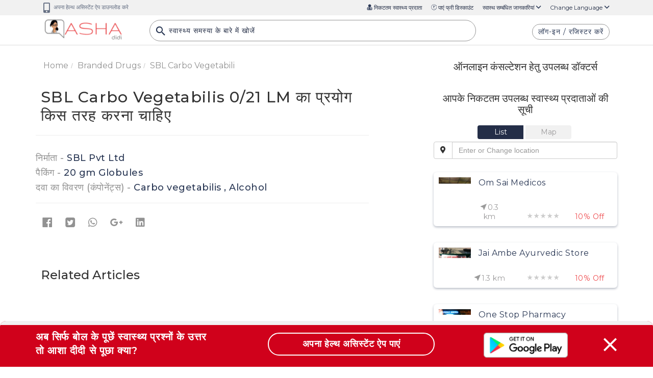

--- FILE ---
content_type: text/html; charset=UTF-8
request_url: https://ashadidi.com/api/?t=de&cat=branddrug&eId=MjkxNDUz&local=hi&extParam=
body_size: 2474
content:
)]}',
{"detail":[{"brand_name":"SBL Carbo Vegetabilis 0\/21 LM","company_name":"SBL Pvt Ltd","qty":"20 gm Globules","total_price":80,"is_otc":1,"otc_compositions":"Carbo vegetabilis , Alcohol"}],"composition_detail":"","substitute_detail":"","related_department":"","review_details":[],"seo":"{\"description\":{\"title\":\"%s \u092a\u094d\u0930\u0947\u0938\u0915\u094d\u0930\u093e\u0907\u092c\u094d\u0921 \u0915\u0930\u0928\u0947 \u0915\u0947 \u0938\u093e\u092e\u093e\u0928\u094d\u092f \u0915\u093e\u0930\u0923, %s prescribe karne ke karan in hindi | Asha Didi\",\"description\":\"%s in Hindi \u0915\u0940 \u091c\u093e\u0928\u0915\u093e\u0930\u0940 - Janiye %s ke prescribe karne ke kaaran in Hindi, %s ke liye online consultation aur second opinion, %s se jude doctor hospital lab pharmacy\",\"keywords\":\"%s, %s in Hindi, %s \u0915\u0947 \u0938\u092c\u094d\u0938\u094d\u091f\u093f\u091f\u094d\u092f\u0942\u091f, \u0938\u093e\u0932\u094d\u091f \u0907\u0928\u092b\u093e\u0930\u094d\u092e\u0947\u0936\u0928, \u0915\u0902\u092a\u094b\u0928\u0947\u0902\u091f\u094d\u0938, %s ke substitute salt information components, \u0915\u093e\u0930\u0923, \u0932\u093e\u092d, \u0909\u092a\u092f\u094b\u0917, \u092a\u094d\u0930\u092f\u094b\u0917 \u0915\u093f \u092a\u0930\u093f\u0938\u094d\u0925\u093f\u0924\u093f\u092f\u093e, \u0915\u093e\u092e \u0915\u0940 \u0915\u094d\u0930\u093f\u092f\u093e\u0935\u093f\u0927\u093f\u0915\u0940, \u0915\u0940\u092e\u0924, \u0915\u092c \u0932\u0947\u0902, \u0915\u0948\u0938\u0947 \u0932\u0947\u0902, \u0915\u093f\u0924\u0928\u093e \u0932\u0947\u0902, \u0916\u0941\u0930\u093e\u0915, \u0921\u094b\u091c, \u0917\u0930\u094d\u092d\u093e\u0935\u0938\u094d\u0925\u093e \u0938\u094d\u0924\u0928\u092a\u093e\u0928 \u0938\u092e\u094d\u092c\u0928\u094d\u0927\u0940 \u0938\u0941\u0930\u0915\u094d\u0937\u093e \u091c\u093e\u0928\u0915\u093e\u0930\u0940, \u0938\u093e\u0907\u0921 \u0907\u092b\u0947\u0915\u094d\u091f\u094d\u0938, \u0928\u0941\u0915\u0938\u093e\u0928, \u0926\u0941\u0937\u094d\u092a\u094d\u0930\u092d\u093e\u0935 \u0914\u0930 \u0938\u093e\u0935\u0927\u093e\u0928\u093f\u092f\u093e\u0902 - %s ke use, karan, prayog ki paristhiti, labh, upyog, kam karne ki vidhi, price, dose, garbhavastha pregnancy stanpan lactation sambandhit jankari, nuksan, side effects, kitni le, kaise le, kab le, interaction aur contraindication in Hindi, %s ke liye online consultation aur second opinion, %s se jude doctor hospital lab pharmacy only at Ashadidi.com\",\"label\":\"%s \u092a\u094d\u0930\u0947\u0938\u0915\u094d\u0930\u093e\u0907\u092c\u094d\u0921 \u0915\u0930\u0928\u0947 \u0915\u0947 \u0938\u093e\u092e\u093e\u0928\u094d\u092f \u0915\u093e\u0930\u0923\"},\"typical_usage\":{\"title\":\"%s \u0915\u093e \u092a\u094d\u0930\u092f\u094b\u0917 \u0915\u093f\u0928 \u092a\u0930\u093f\u0938\u094d\u0925\u093f\u0924\u093f\u092f\u094b\u0902 \u092e\u0947\u0902 \u0915\u093f\u092f\u093e \u091c\u093e\u0924\u093e \u0939\u0948, %s ka prayog kin paristhiti me kiya jata hai in hindi | Asha Didi\",\"description\":\"%s \u092a\u094d\u0930\u0947\u0938\u0915\u094d\u0930\u093e\u0907\u092c\u094d\u0921 \u0915\u0930\u0928\u0947 \u0915\u0947 \u0938\u093e\u092e\u093e\u0928\u094d\u092f \u0915\u093e\u0930\u0923 Typical usage of %s in Hindi \u091c\u093e\u0928\u0947\u0902 \u0906\u092a\u0915\u0947 \u092a\u093e\u0938 \u0915\u0947 \u090f\u0930\u093f\u092f\u093e \u092e\u0947\u0902 %s \u0938\u0947 \u091c\u0941\u095c\u0947 \u0921\u0949\u0915\u094d\u091f\u0930 \u0939\u0949\u0938\u094d\u092a\u093f\u091f\u0932 \u092b\u093e\u0930\u094d\u092e\u0947\u0938\u0940 \u0939\u0947\u0932\u094d\u0925 \u0938\u0947\u0902\u091f\u0930, \u0935\u093f\u0936\u0947\u0937\u091c\u094d\u091e \u0921\u0949\u0915\u094d\u091f\u0930, \u0911\u0928\u0932\u093e\u0907\u0928 \u0915\u0902\u0938\u0932\u094d\u091f\u0947\u0936\u0928, \u0938\u0947\u0915\u0902\u0921 \u0913\u092a\u093f\u0928\u093f\u092f\u0928 - Janiye %s prescribe karne ke karan in Hindi, %s ke liye online consultation aur second opinion, %s se jude doctor hospital lab pharmacy\",\"keywords\":\"%s, %s in Hindi, %s \u0915\u0947 \u0938\u092c\u094d\u0938\u094d\u091f\u093f\u091f\u094d\u092f\u0942\u091f, \u0938\u093e\u0932\u094d\u091f \u0907\u0928\u092b\u093e\u0930\u094d\u092e\u0947\u0936\u0928, \u0915\u0902\u092a\u094b\u0928\u0947\u0902\u091f\u094d\u0938, %s ke substitute salt information components, \u0915\u093e\u0930\u0923, \u0932\u093e\u092d, \u0909\u092a\u092f\u094b\u0917, \u092a\u094d\u0930\u092f\u094b\u0917 \u0915\u093f \u092a\u0930\u093f\u0938\u094d\u0925\u093f\u0924\u093f\u092f\u093e, \u0915\u093e\u092e \u0915\u0940 \u0915\u094d\u0930\u093f\u092f\u093e\u0935\u093f\u0927\u093f\u0915\u0940, \u0915\u0940\u092e\u0924, \u0915\u092c \u0932\u0947\u0902, \u0915\u0948\u0938\u0947 \u0932\u0947\u0902, \u0915\u093f\u0924\u0928\u093e \u0932\u0947\u0902, \u0916\u0941\u0930\u093e\u0915, \u0921\u094b\u091c, \u0917\u0930\u094d\u092d\u093e\u0935\u0938\u094d\u0925\u093e \u0938\u094d\u0924\u0928\u092a\u093e\u0928 \u0938\u092e\u094d\u092c\u0928\u094d\u0927\u0940 \u0938\u0941\u0930\u0915\u094d\u0937\u093e \u091c\u093e\u0928\u0915\u093e\u0930\u0940, \u0938\u093e\u0907\u0921 \u0907\u092b\u0947\u0915\u094d\u091f\u094d\u0938, \u0928\u0941\u0915\u0938\u093e\u0928, \u0926\u0941\u0937\u094d\u092a\u094d\u0930\u092d\u093e\u0935 \u0914\u0930 \u0938\u093e\u0935\u0927\u093e\u0928\u093f\u092f\u093e\u0902 - %s ke use, karan, prayog ki paristhiti, labh, upyog, kam karne ki vidhi, price, dose, garbhavastha pregnancy stanpan lactation sambandhit jankari, nuksan, side effects, kitni le, kaise le, kab le, interaction aur contraindication in Hindi, %s ke liye online consultation aur second opinion, %s se jude doctor hospital lab pharmacy only at Ashadidi.com\",\"label\":\"%s \u0915\u093e \u092a\u094d\u0930\u092f\u094b\u0917 \u0915\u093f\u0928 \u092a\u0930\u093f\u0938\u094d\u0925\u093f\u0924\u093f\u092f\u094b\u0902 \u092e\u0947\u0902 \u0915\u093f\u092f\u093e \u091c\u093e\u0924\u093e \u0939\u0948 \"},\"mechanism\":{\"title\":\"%s \u0915\u0947 \u0915\u093e\u092e \u0915\u0930\u0928\u0947 \u0915\u0940 \u0915\u094d\u0930\u093f\u092f\u093e\u0935\u093f\u0927\u093f\u0915\u0940, %s ke kam karne ki vidhi tarika in hindi | Asha Didi\",\"description\":\"%s  \u0915\u0947 \u0915\u093e\u092e \u0915\u0930\u0928\u0947 \u0915\u0947 \u0924\u0930\u0940\u0915\u0947 \u0915\u0940 \u091c\u093e\u0928\u0915\u093e\u0930\u0940 Mechanism of action of %s in hindi, \u091c\u093e\u0928\u0947\u0902 \u0906\u092a\u0915\u0947 \u092a\u093e\u0938 \u0915\u0947 \u090f\u0930\u093f\u092f\u093e \u092e\u0947\u0902 %s \u0938\u0947 \u091c\u0941\u095c\u0947 \u0921\u0949\u0915\u094d\u091f\u0930 \u0939\u0949\u0938\u094d\u092a\u093f\u091f\u0932 \u092b\u093e\u0930\u094d\u092e\u0947\u0938\u0940 \u0939\u0947\u0932\u094d\u0925 \u0938\u0947\u0902\u091f\u0930, \u0935\u093f\u0936\u0947\u0937\u091c\u094d\u091e \u0921\u0949\u0915\u094d\u091f\u0930, \u0911\u0928\u0932\u093e\u0907\u0928 \u0915\u0902\u0938\u0932\u094d\u091f\u0947\u0936\u0928, \u0938\u0947\u0915\u0902\u0921 \u0913\u092a\u093f\u0928\u093f\u092f\u0928 - kam karne ki vidhi in Hindi, %s ke liye online consultation aur second opinion, %s se jude doctor hospital lab pharmacy\",\"keywords\":\"%s, %s in Hindi, %s \u0915\u0947 \u0938\u092c\u094d\u0938\u094d\u091f\u093f\u091f\u094d\u092f\u0942\u091f, \u0938\u093e\u0932\u094d\u091f \u0907\u0928\u092b\u093e\u0930\u094d\u092e\u0947\u0936\u0928, \u0915\u0902\u092a\u094b\u0928\u0947\u0902\u091f\u094d\u0938, %s ke substitute salt information components, \u0915\u093e\u0930\u0923, \u0932\u093e\u092d, \u0909\u092a\u092f\u094b\u0917, \u092a\u094d\u0930\u092f\u094b\u0917 \u0915\u093f \u092a\u0930\u093f\u0938\u094d\u0925\u093f\u0924\u093f\u092f\u093e, \u0915\u093e\u092e \u0915\u0940 \u0915\u094d\u0930\u093f\u092f\u093e\u0935\u093f\u0927\u093f\u0915\u0940, \u0915\u0940\u092e\u0924, \u0915\u092c \u0932\u0947\u0902, \u0915\u0948\u0938\u0947 \u0932\u0947\u0902, \u0915\u093f\u0924\u0928\u093e \u0932\u0947\u0902, \u0916\u0941\u0930\u093e\u0915, \u0921\u094b\u091c, \u0917\u0930\u094d\u092d\u093e\u0935\u0938\u094d\u0925\u093e \u0938\u094d\u0924\u0928\u092a\u093e\u0928 \u0938\u092e\u094d\u092c\u0928\u094d\u0927\u0940 \u0938\u0941\u0930\u0915\u094d\u0937\u093e \u091c\u093e\u0928\u0915\u093e\u0930\u0940, \u0938\u093e\u0907\u0921 \u0907\u092b\u0947\u0915\u094d\u091f\u094d\u0938, \u0928\u0941\u0915\u0938\u093e\u0928, \u0926\u0941\u0937\u094d\u092a\u094d\u0930\u092d\u093e\u0935 \u0914\u0930 \u0938\u093e\u0935\u0927\u093e\u0928\u093f\u092f\u093e\u0902 - %s ke use, karan, prayog ki paristhiti, labh, upyog, kam karne ki vidhi, price, dose, garbhavastha pregnancy stanpan lactation sambandhit jankari, nuksan, side effects, kitni le, kaise le, kab le, interaction aur contraindication in Hindi, %s ke liye online consultation aur second opinion, %s se jude doctor hospital lab pharmacy only at Ashadidi.com\",\"label\":\"%s \u0915\u0947 \u0915\u093e\u092e \u0915\u0930\u0928\u0947 \u0915\u0940 \u0915\u094d\u0930\u093f\u092f\u093e\u0935\u093f\u0927\u093f\u0915\u0940\"},\"dosage_whenit_should\":{\"title\":\"%s \u0915\u0940 \u0938\u093e\u092e\u093e\u0928\u094d\u092f \u0916\u0941\u0930\u093e\u0915 \u0914\u0930 \u0907\u0938\u0947 \u0932\u0947\u0928\u0947 \u0915\u093e \u0924\u0930\u0940\u0915\u093e, %s ki khurak dose aur lene ka tarika in hindi | Asha Didi \",\"description\":\"%s \u0915\u0940 \u0916\u0941\u0930\u093e\u0915 \u0921\u094b\u091c \u0915\u093f\u0924\u0928\u093e \u0932\u0947\u0902, Dosage of %s in hindi , \u091c\u093e\u0928\u0947\u0902 \u0906\u092a\u0915\u0947 \u092a\u093e\u0938 \u0915\u0947 \u090f\u0930\u093f\u092f\u093e \u092e\u0947\u0902 %s \u0938\u0947 \u091c\u0941\u095c\u0947 \u0921\u0949\u0915\u094d\u091f\u0930 \u0939\u0949\u0938\u094d\u092a\u093f\u091f\u0932 \u092b\u093e\u0930\u094d\u092e\u0947\u0938\u0940 \u0939\u0947\u0932\u094d\u0925 \u0938\u0947\u0902\u091f\u0930, \u0935\u093f\u0936\u0947\u0937\u091c\u094d\u091e \u0921\u0949\u0915\u094d\u091f\u0930, \u0911\u0928\u0932\u093e\u0907\u0928 \u0915\u0902\u0938\u0932\u094d\u091f\u0947\u0936\u0928, \u0938\u0947\u0915\u0902\u0921 \u0913\u092a\u093f\u0928\u093f\u092f\u0928 - Janiye %s ke dose in Hindi, %s ke liye online consultation aur second opinion, %s se jude doctor hospital lab pharmacy\",\"keywords\":\"%s, %s in Hindi, %s \u0915\u0947 \u0938\u092c\u094d\u0938\u094d\u091f\u093f\u091f\u094d\u092f\u0942\u091f, \u0938\u093e\u0932\u094d\u091f \u0907\u0928\u092b\u093e\u0930\u094d\u092e\u0947\u0936\u0928, \u0915\u0902\u092a\u094b\u0928\u0947\u0902\u091f\u094d\u0938, %s ke substitute salt information components, \u0915\u093e\u0930\u0923, \u0932\u093e\u092d, \u0909\u092a\u092f\u094b\u0917, \u092a\u094d\u0930\u092f\u094b\u0917 \u0915\u093f \u092a\u0930\u093f\u0938\u094d\u0925\u093f\u0924\u093f\u092f\u093e, \u0915\u093e\u092e \u0915\u0940 \u0915\u094d\u0930\u093f\u092f\u093e\u0935\u093f\u0927\u093f\u0915\u0940, \u0915\u0940\u092e\u0924, \u0915\u092c \u0932\u0947\u0902, \u0915\u0948\u0938\u0947 \u0932\u0947\u0902, \u0915\u093f\u0924\u0928\u093e \u0932\u0947\u0902, \u0916\u0941\u0930\u093e\u0915, \u0921\u094b\u091c, \u0917\u0930\u094d\u092d\u093e\u0935\u0938\u094d\u0925\u093e \u0938\u094d\u0924\u0928\u092a\u093e\u0928 \u0938\u092e\u094d\u092c\u0928\u094d\u0927\u0940 \u0938\u0941\u0930\u0915\u094d\u0937\u093e \u091c\u093e\u0928\u0915\u093e\u0930\u0940, \u0938\u093e\u0907\u0921 \u0907\u092b\u0947\u0915\u094d\u091f\u094d\u0938, \u0928\u0941\u0915\u0938\u093e\u0928, \u0926\u0941\u0937\u094d\u092a\u094d\u0930\u092d\u093e\u0935 \u0914\u0930 \u0938\u093e\u0935\u0927\u093e\u0928\u093f\u092f\u093e\u0902 - %s ke use, karan, prayog ki paristhiti, labh, upyog, kam karne ki vidhi, price, dose, garbhavastha pregnancy stanpan lactation sambandhit jankari, nuksan, side effects, kitni le, kaise le, kab le, interaction aur contraindication in Hindi, %s ke liye online consultation aur second opinion, %s se jude doctor hospital lab pharmacy only at Ashadidi.com\",\"label\":\"%s \u0915\u0940 \u0938\u093e\u092e\u093e\u0928\u094d\u092f \u0916\u0941\u0930\u093e\u0915 \u0914\u0930 \u0907\u0938\u0947 \u0932\u0947\u0928\u0947 \u0915\u093e \u0924\u0930\u0940\u0915\u093e\"},\"psi_detail\":{\"title\":\"%s \u0915\u0940 \u0917\u0930\u094d\u092d\u093e\u0935\u0938\u094d\u0925\u093e \u092e\u0947\u0902 \u0909\u092a\u092f\u094b\u0917 \u0938\u092e\u094d\u092c\u0928\u094d\u0927\u0940 \u0938\u0941\u0930\u0915\u094d\u0937\u093e \u091c\u093e\u0928\u0915\u093e\u0930\u0940, %s ka garbhavastha pregnancy me upyog sambandhi jankari in hindi | Asha Didi\",\"description\":\"%s \u0915\u0940 \u0917\u0930\u094d\u092d\u093e\u0935\u0938\u094d\u0925\u093e \u092e\u0947 \u092a\u094d\u0930\u092f\u094b\u0917 \u0915\u0940 \u091c\u093e\u0928\u0915\u093e\u0930\u0940 Pregnancy Safety Information of %s in Hindi \u091c\u093e\u0928\u0947\u0902 \u0906\u092a\u0915\u0947 \u092a\u093e\u0938 \u0915\u0947 \u090f\u0930\u093f\u092f\u093e \u092e\u0947\u0902 %s \u0938\u0947 \u091c\u0941\u095c\u0947 \u0921\u0949\u0915\u094d\u091f\u0930 \u0939\u0949\u0938\u094d\u092a\u093f\u091f\u0932 \u092b\u093e\u0930\u094d\u092e\u0947\u0938\u0940 \u0939\u0947\u0932\u094d\u0925 \u0938\u0947\u0902\u091f\u0930, \u0935\u093f\u0936\u0947\u0937\u091c\u094d\u091e \u0921\u0949\u0915\u094d\u091f\u0930, \u0911\u0928\u0932\u093e\u0907\u0928 \u0915\u0902\u0938\u0932\u094d\u091f\u0947\u0936\u0928, \u0938\u0947\u0915\u0902\u0921 \u0913\u092a\u093f\u0928\u093f\u092f\u0928 - Janiye %s sambandhit garbhavastha pregnancy ki jankari in Hindi, %s ke liye online consultation aur second opinion, %s se jude doctor hospital lab pharmacy\",\"keywords\":\"%s, %s in Hindi, %s \u0915\u0947 \u0938\u092c\u094d\u0938\u094d\u091f\u093f\u091f\u094d\u092f\u0942\u091f, \u0938\u093e\u0932\u094d\u091f \u0907\u0928\u092b\u093e\u0930\u094d\u092e\u0947\u0936\u0928, \u0915\u0902\u092a\u094b\u0928\u0947\u0902\u091f\u094d\u0938, %s ke substitute salt information components, \u0915\u093e\u0930\u0923, \u0932\u093e\u092d, \u0909\u092a\u092f\u094b\u0917, \u092a\u094d\u0930\u092f\u094b\u0917 \u0915\u093f \u092a\u0930\u093f\u0938\u094d\u0925\u093f\u0924\u093f\u092f\u093e, \u0915\u093e\u092e \u0915\u0940 \u0915\u094d\u0930\u093f\u092f\u093e\u0935\u093f\u0927\u093f\u0915\u0940, \u0915\u0940\u092e\u0924, \u0915\u092c \u0932\u0947\u0902, \u0915\u0948\u0938\u0947 \u0932\u0947\u0902, \u0915\u093f\u0924\u0928\u093e \u0932\u0947\u0902, \u0916\u0941\u0930\u093e\u0915, \u0921\u094b\u091c, \u0917\u0930\u094d\u092d\u093e\u0935\u0938\u094d\u0925\u093e \u0938\u094d\u0924\u0928\u092a\u093e\u0928 \u0938\u092e\u094d\u092c\u0928\u094d\u0927\u0940 \u0938\u0941\u0930\u0915\u094d\u0937\u093e \u091c\u093e\u0928\u0915\u093e\u0930\u0940, \u0938\u093e\u0907\u0921 \u0907\u092b\u0947\u0915\u094d\u091f\u094d\u0938, \u0928\u0941\u0915\u0938\u093e\u0928, \u0926\u0941\u0937\u094d\u092a\u094d\u0930\u092d\u093e\u0935 \u0914\u0930 \u0938\u093e\u0935\u0927\u093e\u0928\u093f\u092f\u093e\u0902 - %s ke use, karan, prayog ki paristhiti, labh, upyog, kam karne ki vidhi, price, dose, garbhavastha pregnancy stanpan lactation sambandhit jankari, nuksan, side effects, kitni le, kaise le, kab le, interaction aur contraindication in Hindi, %s ke liye online consultation aur second opinion, %s se jude doctor hospital lab pharmacy only at Ashadidi.com\",\"label\":\"%s \u0915\u0940 \u0917\u0930\u094d\u092d\u093e\u0935\u0938\u094d\u0925\u093e \u092e\u0947\u0902 \u0909\u092a\u092f\u094b\u0917 \u0938\u092e\u094d\u092c\u0928\u094d\u0927\u0940 \u0938\u0941\u0930\u0915\u094d\u0937\u093e \u091c\u093e\u0928\u0915\u093e\u0930\u0940\"},\"lsi_detail\":{\"title\":\"%s \u0915\u0940 \u0938\u094d\u0924\u0928\u092a\u093e\u0928 \u0938\u092e\u094d\u092c\u0928\u094d\u0927\u0940 \u0938\u0941\u0930\u0915\u094d\u0937\u093e \u091c\u093e\u0928\u0915\u093e\u0930\u0940, %s ki doodh pilane ya stanpan sambandhit jankari in hindi | Asha Didi\",\"description\":\"%s \u0915\u0940 \u0938\u094d\u0924\u0928\u092a\u093e\u0928 \u0938\u092e\u094d\u092c\u0928\u094d\u0927\u0940 \u0938\u0941\u0930\u0915\u094d\u0937\u093e \u091c\u093e\u0928\u0915\u093e\u0930\u0940 in Hindi \u0915\u0940 \u091c\u093e\u0928\u0915\u093e\u0930\u0940 Lactation Safety Information related to %s in hindi  \u091c\u093e\u0928\u0947\u0902 \u0906\u092a\u0915\u0947 \u092a\u093e\u0938 \u0915\u0947 \u090f\u0930\u093f\u092f\u093e \u092e\u0947\u0902 %s \u0938\u0947 \u091c\u0941\u095c\u0947 \u0921\u0949\u0915\u094d\u091f\u0930 \u0939\u0949\u0938\u094d\u092a\u093f\u091f\u0932 \u092b\u093e\u0930\u094d\u092e\u0947\u0938\u0940 \u0939\u0947\u0932\u094d\u0925 \u0938\u0947\u0902\u091f\u0930, \u0935\u093f\u0936\u0947\u0937\u091c\u094d\u091e \u0921\u0949\u0915\u094d\u091f\u0930, \u0911\u0928\u0932\u093e\u0907\u0928 \u0915\u0902\u0938\u0932\u094d\u091f\u0947\u0936\u0928, \u0938\u0947\u0915\u0902\u0921 \u0913\u092a\u093f\u0928\u093f\u092f\u0928 - Janiye %s  stanpan lactation sambandhit jankari in Hindi, %s ke liye online consultation aur second opinion, %s se jude doctor hospital lab pharmacy\",\"keywords\":\"%s, %s in Hindi, %s \u0915\u0947 \u0938\u092c\u094d\u0938\u094d\u091f\u093f\u091f\u094d\u092f\u0942\u091f, \u0938\u093e\u0932\u094d\u091f \u0907\u0928\u092b\u093e\u0930\u094d\u092e\u0947\u0936\u0928, \u0915\u0902\u092a\u094b\u0928\u0947\u0902\u091f\u094d\u0938, %s ke substitute salt information components, \u0915\u093e\u0930\u0923, \u0932\u093e\u092d, \u0909\u092a\u092f\u094b\u0917, \u092a\u094d\u0930\u092f\u094b\u0917 \u0915\u093f \u092a\u0930\u093f\u0938\u094d\u0925\u093f\u0924\u093f\u092f\u093e, \u0915\u093e\u092e \u0915\u0940 \u0915\u094d\u0930\u093f\u092f\u093e\u0935\u093f\u0927\u093f\u0915\u0940, \u0915\u0940\u092e\u0924, \u0915\u092c \u0932\u0947\u0902, \u0915\u0948\u0938\u0947 \u0932\u0947\u0902, \u0915\u093f\u0924\u0928\u093e \u0932\u0947\u0902, \u0916\u0941\u0930\u093e\u0915, \u0921\u094b\u091c, \u0917\u0930\u094d\u092d\u093e\u0935\u0938\u094d\u0925\u093e \u0938\u094d\u0924\u0928\u092a\u093e\u0928 \u0938\u092e\u094d\u092c\u0928\u094d\u0927\u0940 \u0938\u0941\u0930\u0915\u094d\u0937\u093e \u091c\u093e\u0928\u0915\u093e\u0930\u0940, \u0938\u093e\u0907\u0921 \u0907\u092b\u0947\u0915\u094d\u091f\u094d\u0938, \u0928\u0941\u0915\u0938\u093e\u0928, \u0926\u0941\u0937\u094d\u092a\u094d\u0930\u092d\u093e\u0935 \u0914\u0930 \u0938\u093e\u0935\u0927\u093e\u0928\u093f\u092f\u093e\u0902 - %s ke use, karan, prayog ki paristhiti, labh, upyog, kam karne ki vidhi, price, dose, garbhavastha pregnancy stanpan lactation sambandhit jankari, nuksan, side effects, kitni le, kaise le, kab le, interaction aur contraindication in Hindi, %s ke liye online consultation aur second opinion, %s se jude doctor hospital lab pharmacy only at Ashadidi.com\",\"label\":\"%s \u0915\u0940 \u0938\u094d\u0924\u0928\u092a\u093e\u0928 \u0938\u092e\u094d\u092c\u0928\u094d\u0927\u0940 \u0938\u0941\u0930\u0915\u094d\u0937\u093e \u091c\u093e\u0928\u0915\u093e\u0930\u0940 \"},\"dosage_whenit_shouldnot\":{\"title\":\"%s \u0915\u093e \u0938\u0947\u0935\u0928 \u0915\u092c \u0928\u0939\u0940\u0902 \u0915\u0930\u0928\u093e \u091a\u093e\u0939\u093f\u090f, %s ka sevan kab nahi karna chahiye in hindi | Asha Didi\",\"description\":\"%s \u0915\u092c \u0928\u0939\u0940 \u0932\u0947\u0928\u0940 \u091a\u093e\u0939\u093f\u092f\u0947 When %s should not be taken in Hindi \u091c\u093e\u0928\u0947\u0902 \u0906\u092a\u0915\u0947 \u092a\u093e\u0938 \u0915\u0947 \u090f\u0930\u093f\u092f\u093e \u092e\u0947\u0902 %s \u0938\u0947 \u091c\u0941\u095c\u0947 \u0921\u0949\u0915\u094d\u091f\u0930 \u0939\u0949\u0938\u094d\u092a\u093f\u091f\u0932 \u092b\u093e\u0930\u094d\u092e\u0947\u0938\u0940 \u0939\u0947\u0932\u094d\u0925 \u0938\u0947\u0902\u091f\u0930, \u0935\u093f\u0936\u0947\u0937\u091c\u094d\u091e \u0921\u0949\u0915\u094d\u091f\u0930, \u0911\u0928\u0932\u093e\u0907\u0928 \u0915\u0902\u0938\u0932\u094d\u091f\u0947\u0936\u0928, \u0938\u0947\u0915\u0902\u0921 \u0913\u092a\u093f\u0928\u093f\u092f\u0928 - Janiye %s prayog kin paristhiti me nahi kiya jata hai in Hindi, %s ke liye online consultation aur second opinion, %s se jude doctor hospital lab pharmacy\",\"keywords\":\"%s, %s in Hindi, %s \u0915\u0947 \u0938\u092c\u094d\u0938\u094d\u091f\u093f\u091f\u094d\u092f\u0942\u091f, \u0938\u093e\u0932\u094d\u091f \u0907\u0928\u092b\u093e\u0930\u094d\u092e\u0947\u0936\u0928, \u0915\u0902\u092a\u094b\u0928\u0947\u0902\u091f\u094d\u0938, %s ke substitute salt information components, \u0915\u093e\u0930\u0923, \u0932\u093e\u092d, \u0909\u092a\u092f\u094b\u0917, \u092a\u094d\u0930\u092f\u094b\u0917 \u0915\u093f \u092a\u0930\u093f\u0938\u094d\u0925\u093f\u0924\u093f\u092f\u093e, \u0915\u093e\u092e \u0915\u0940 \u0915\u094d\u0930\u093f\u092f\u093e\u0935\u093f\u0927\u093f\u0915\u0940, \u0915\u0940\u092e\u0924, \u0915\u092c \u0932\u0947\u0902, \u0915\u0948\u0938\u0947 \u0932\u0947\u0902, \u0915\u093f\u0924\u0928\u093e \u0932\u0947\u0902, \u0916\u0941\u0930\u093e\u0915, \u0921\u094b\u091c, \u0917\u0930\u094d\u092d\u093e\u0935\u0938\u094d\u0925\u093e \u0938\u094d\u0924\u0928\u092a\u093e\u0928 \u0938\u092e\u094d\u092c\u0928\u094d\u0927\u0940 \u0938\u0941\u0930\u0915\u094d\u0937\u093e \u091c\u093e\u0928\u0915\u093e\u0930\u0940, \u0938\u093e\u0907\u0921 \u0907\u092b\u0947\u0915\u094d\u091f\u094d\u0938, \u0928\u0941\u0915\u0938\u093e\u0928, \u0926\u0941\u0937\u094d\u092a\u094d\u0930\u092d\u093e\u0935 \u0914\u0930 \u0938\u093e\u0935\u0927\u093e\u0928\u093f\u092f\u093e\u0902 - %s ke use, karan, prayog ki paristhiti, labh, upyog, kam karne ki vidhi, price, dose, garbhavastha pregnancy stanpan lactation sambandhit jankari, nuksan, side effects, kitni le, kaise le, kab le, interaction aur contraindication in Hindi, %s ke liye online consultation aur second opinion, %s se jude doctor hospital lab pharmacy only at Ashadidi.com\",\"label\":\"%s \u0915\u093e \u0938\u0947\u0935\u0928 \u0915\u092c \u0928\u0939\u0940\u0902 \u0915\u0930\u0928\u093e \u091a\u093e\u0939\u093f\u090f \"},\"dosage_howit_should\":{\"title\":\"%s \u0915\u093e \u092a\u094d\u0930\u092f\u094b\u0917 \u0915\u093f\u0938 \u0924\u0930\u0939 \u0915\u0930\u0928\u093e \u091a\u093e\u0939\u093f\u090f, %s ka prayog in hindi | Asha Didi\",\"description\":\"%s \u0915\u092c \u0932\u0947\u0902, \u0915\u0948\u0938\u0947 \u0932\u0947\u0902, \u092d\u094b\u091c\u0928 \u0915\u0947 \u092c\u093e\u0926 \u092f\u093e \u092a\u0939\u0932\u0947, \u091c\u093e\u0928\u0947\u0902 \u0906\u092a\u0915\u0947 \u092a\u093e\u0938 \u0915\u0947 \u090f\u0930\u093f\u092f\u093e \u092e\u0947\u0902 %s \u0938\u0947 \u091c\u0941\u095c\u0947 \u0921\u0949\u0915\u094d\u091f\u0930 \u0939\u0949\u0938\u094d\u092a\u093f\u091f\u0932 \u092b\u093e\u0930\u094d\u092e\u0947\u0938\u0940 \u0939\u0947\u0932\u094d\u0925 \u0938\u0947\u0902\u091f\u0930, \u0935\u093f\u0936\u0947\u0937\u091c\u094d\u091e \u0921\u0949\u0915\u094d\u091f\u0930, \u0911\u0928\u0932\u093e\u0907\u0928 \u0915\u0902\u0938\u0932\u094d\u091f\u0947\u0936\u0928, \u0938\u0947\u0915\u0902\u0921 \u0913\u092a\u093f\u0928\u093f\u092f\u0928 - Janiye %s kitni le, kaise le, kab le, interaction aur contraindication in Hindi, %s ke liye online consultation aur second opinion, %s se jude doctor hospital lab pharmacy\",\"keywords\":\"%s, %s in Hindi, %s \u0915\u0947 \u0938\u092c\u094d\u0938\u094d\u091f\u093f\u091f\u094d\u092f\u0942\u091f, \u0938\u093e\u0932\u094d\u091f \u0907\u0928\u092b\u093e\u0930\u094d\u092e\u0947\u0936\u0928, \u0915\u0902\u092a\u094b\u0928\u0947\u0902\u091f\u094d\u0938, %s ke substitute salt information components, \u0915\u093e\u0930\u0923, \u0932\u093e\u092d, \u0909\u092a\u092f\u094b\u0917, \u092a\u094d\u0930\u092f\u094b\u0917 \u0915\u093f \u092a\u0930\u093f\u0938\u094d\u0925\u093f\u0924\u093f\u092f\u093e, \u0915\u093e\u092e \u0915\u0940 \u0915\u094d\u0930\u093f\u092f\u093e\u0935\u093f\u0927\u093f\u0915\u0940, \u0915\u0940\u092e\u0924, \u0915\u092c \u0932\u0947\u0902, \u0915\u0948\u0938\u0947 \u0932\u0947\u0902, \u0915\u093f\u0924\u0928\u093e \u0932\u0947\u0902, \u0916\u0941\u0930\u093e\u0915, \u0921\u094b\u091c, \u0917\u0930\u094d\u092d\u093e\u0935\u0938\u094d\u0925\u093e \u0938\u094d\u0924\u0928\u092a\u093e\u0928 \u0938\u092e\u094d\u092c\u0928\u094d\u0927\u0940 \u0938\u0941\u0930\u0915\u094d\u0937\u093e \u091c\u093e\u0928\u0915\u093e\u0930\u0940, \u0938\u093e\u0907\u0921 \u0907\u092b\u0947\u0915\u094d\u091f\u094d\u0938, \u0928\u0941\u0915\u0938\u093e\u0928, \u0926\u0941\u0937\u094d\u092a\u094d\u0930\u092d\u093e\u0935 \u0914\u0930 \u0938\u093e\u0935\u0927\u093e\u0928\u093f\u092f\u093e\u0902 - %s ke use, karan, prayog ki paristhiti, labh, upyog, kam karne ki vidhi, price, dose, garbhavastha pregnancy stanpan lactation sambandhit jankari, nuksan, side effects, kitni le, kaise le, kab le, interaction aur contraindication in Hindi, %s ke liye online consultation aur second opinion, %s se jude doctor hospital lab pharmacy only at Ashadidi.com\",\"label\":\"%s \u0915\u093e \u092a\u094d\u0930\u092f\u094b\u0917 \u0915\u093f\u0938 \u0924\u0930\u0939 \u0915\u0930\u0928\u093e \u091a\u093e\u0939\u093f\u090f \"},\"warnings\":{\"description\":\"%s \u0938\u092e\u094d\u092c\u0928\u094d\u0927\u0940 \u0938\u093e\u0935\u0927\u093e\u0928\u093f\u092f\u093e\u0902, Warnings related to %s in hindi \u0906\u092a\u0915\u0947 \u092a\u093e\u0938 \u0915\u0947 \u090f\u0930\u093f\u092f\u093e \u092e\u0947\u0902 %s \u0938\u0947 \u091c\u0941\u095c\u0947 \u0921\u0949\u0915\u094d\u091f\u0930 \u0939\u0949\u0938\u094d\u092a\u093f\u091f\u0932 \u092b\u093e\u0930\u094d\u092e\u0947\u0938\u0940 \u0939\u0947\u0932\u094d\u0925 \u0938\u0947\u0902\u091f\u0930, \u0935\u093f\u0936\u0947\u0937\u091c\u094d\u091e \u0921\u0949\u0915\u094d\u091f\u0930, \u0911\u0928\u0932\u093e\u0907\u0928 \u0915\u0902\u0938\u0932\u094d\u091f\u0947\u0936\u0928, \u0938\u0947\u0915\u0902\u0921 \u0913\u092a\u093f\u0928\u093f\u092f\u0928 - Janiye %s se sambandhit suraksha jaankari in Hindi, %s ke liye online consultation aur second opinion, %s se jude doctor hospital lab pharmacy\",\"title\":\"%s \u0938\u0947 \u091c\u0941\u095c\u0940 \u091a\u0947\u0924\u093e\u0935\u0928\u0940, \u0928\u0941\u0915\u0938\u093e\u0928 \u092a\u094d\u0930\u092d\u093e\u0935 \u0914\u0930 \u0938\u093e\u0907\u0921 \u0907\u092b\u0947\u0915\u094d\u091f\u094d\u0938, %s ki warning in hindi | Asha Didi\",\"keywords\":\"%s, %s in Hindi, %s \u0915\u0947 \u0938\u092c\u094d\u0938\u094d\u091f\u093f\u091f\u094d\u092f\u0942\u091f, \u0938\u093e\u0932\u094d\u091f \u0907\u0928\u092b\u093e\u0930\u094d\u092e\u0947\u0936\u0928, \u0915\u0902\u092a\u094b\u0928\u0947\u0902\u091f\u094d\u0938, %s ke substitute salt information components, \u0915\u093e\u0930\u0923, \u0932\u093e\u092d, \u0909\u092a\u092f\u094b\u0917, \u092a\u094d\u0930\u092f\u094b\u0917 \u0915\u093f \u092a\u0930\u093f\u0938\u094d\u0925\u093f\u0924\u093f\u092f\u093e, \u0915\u093e\u092e \u0915\u0940 \u0915\u094d\u0930\u093f\u092f\u093e\u0935\u093f\u0927\u093f\u0915\u0940, \u0915\u0940\u092e\u0924, \u0915\u092c \u0932\u0947\u0902, \u0915\u0948\u0938\u0947 \u0932\u0947\u0902, \u0915\u093f\u0924\u0928\u093e \u0932\u0947\u0902, \u0916\u0941\u0930\u093e\u0915, \u0921\u094b\u091c, \u0917\u0930\u094d\u092d\u093e\u0935\u0938\u094d\u0925\u093e \u0938\u094d\u0924\u0928\u092a\u093e\u0928 \u0938\u092e\u094d\u092c\u0928\u094d\u0927\u0940 \u0938\u0941\u0930\u0915\u094d\u0937\u093e \u091c\u093e\u0928\u0915\u093e\u0930\u0940, \u0938\u093e\u0907\u0921 \u0907\u092b\u0947\u0915\u094d\u091f\u094d\u0938, \u0928\u0941\u0915\u0938\u093e\u0928, \u0926\u0941\u0937\u094d\u092a\u094d\u0930\u092d\u093e\u0935 \u0914\u0930 \u0938\u093e\u0935\u0927\u093e\u0928\u093f\u092f\u093e\u0902 - %s ke use, karan, prayog ki paristhiti, labh, upyog, kam karne ki vidhi, price, dose, garbhavastha pregnancy stanpan lactation sambandhit jankari, nuksan, side effects, kitni le, kaise le, kab le, interaction aur contraindication in Hindi, %s ke liye online consultation aur second opinion, %s se jude doctor hospital lab pharmacy only at Ashadidi.com\",\"label\":\"%s \u0938\u0947 \u091c\u0941\u095c\u0940 \u091a\u0947\u0924\u093e\u0935\u0928\u0940, \u0928\u0941\u0915\u0938\u093e\u0928 \u092a\u094d\u0930\u092d\u093e\u0935 \u0914\u0930 \u0938\u093e\u0907\u0921 \u0907\u092b\u0947\u0915\u094d\u091f\u094d\u0938\"},\"side_effects\":{\"title\":\"%s \u0915\u0947 \u0938\u093e\u0907\u0921 \u0907\u092b\u0947\u0915\u094d\u091f (\u0926\u0941\u0937\u094d\u092a\u094d\u0930\u092d\u093e\u0935), \u0928\u0941\u0915\u0938\u093e\u0928, %s ke side effect in hindi | Asha Didi\",\"description\":\"%s \u0938\u092e\u094d\u092c\u0928\u094d\u0927\u0940 \u0938\u093e\u0907\u0921 \u0907\u092b\u0947\u0915\u094d\u091f\u094d\u0938 Side effects of %s in hindi \u091c\u093e\u0928\u0947\u0902 \u0906\u092a\u0915\u0947 \u092a\u093e\u0938 \u0915\u0947 \u090f\u0930\u093f\u092f\u093e \u092e\u0947\u0902 %s \u0938\u0947 \u091c\u0941\u095c\u0947 \u0921\u0949\u0915\u094d\u091f\u0930 \u0939\u0949\u0938\u094d\u092a\u093f\u091f\u0932 \u092b\u093e\u0930\u094d\u092e\u0947\u0938\u0940 \u0939\u0947\u0932\u094d\u0925 \u0938\u0947\u0902\u091f\u0930, \u0935\u093f\u0936\u0947\u0937\u091c\u094d\u091e \u0921\u0949\u0915\u094d\u091f\u0930, \u0911\u0928\u0932\u093e\u0907\u0928 \u0915\u0902\u0938\u0932\u094d\u091f\u0947\u0936\u0928, \u0938\u0947\u0915\u0902\u0921 \u0913\u092a\u093f\u0928\u093f\u092f\u0928 - Janiye %s ke side effects in Hindi, %s ke liye online consultation aur second opinion, %s se jude doctor hospital lab pharmacy\",\"keywords\":\"%s, %s in Hindi, %s \u0915\u0947 \u0938\u092c\u094d\u0938\u094d\u091f\u093f\u091f\u094d\u092f\u0942\u091f, \u0938\u093e\u0932\u094d\u091f \u0907\u0928\u092b\u093e\u0930\u094d\u092e\u0947\u0936\u0928, \u0915\u0902\u092a\u094b\u0928\u0947\u0902\u091f\u094d\u0938, %s ke substitute salt information components, \u0915\u093e\u0930\u0923, \u0932\u093e\u092d, \u0909\u092a\u092f\u094b\u0917, \u092a\u094d\u0930\u092f\u094b\u0917 \u0915\u093f \u092a\u0930\u093f\u0938\u094d\u0925\u093f\u0924\u093f\u092f\u093e, \u0915\u093e\u092e \u0915\u0940 \u0915\u094d\u0930\u093f\u092f\u093e\u0935\u093f\u0927\u093f\u0915\u0940, \u0915\u0940\u092e\u0924, \u0915\u092c \u0932\u0947\u0902, \u0915\u0948\u0938\u0947 \u0932\u0947\u0902, \u0915\u093f\u0924\u0928\u093e \u0932\u0947\u0902, \u0916\u0941\u0930\u093e\u0915, \u0921\u094b\u091c, \u0917\u0930\u094d\u092d\u093e\u0935\u0938\u094d\u0925\u093e \u0938\u094d\u0924\u0928\u092a\u093e\u0928 \u0938\u092e\u094d\u092c\u0928\u094d\u0927\u0940 \u0938\u0941\u0930\u0915\u094d\u0937\u093e \u091c\u093e\u0928\u0915\u093e\u0930\u0940, \u0938\u093e\u0907\u0921 \u0907\u092b\u0947\u0915\u094d\u091f\u094d\u0938, \u0928\u0941\u0915\u0938\u093e\u0928, \u0926\u0941\u0937\u094d\u092a\u094d\u0930\u092d\u093e\u0935 \u0914\u0930 \u0938\u093e\u0935\u0927\u093e\u0928\u093f\u092f\u093e\u0902 - %s ke use, karan, prayog ki paristhiti, labh, upyog, kam karne ki vidhi, price, dose, garbhavastha pregnancy stanpan lactation sambandhit jankari, nuksan, side effects, kitni le, kaise le, kab le, interaction aur contraindication in Hindi, %s ke liye online consultation aur second opinion, %s se jude doctor hospital lab pharmacy only at Ashadidi.com\",\"label\":\"%s \u0915\u0947 \u0938\u093e\u0907\u0921 \u0907\u092b\u0947\u0915\u094d\u091f (\u0926\u0941\u0937\u094d\u092a\u094d\u0930\u092d\u093e\u0935) \"},\"classification\":{\"title\":\"%s \u0915\u093e \u0925\u0947\u0930\u0947\u092a\u0947\u091f\u093f\u0915 \u0914\u0930 \u0906\u0908\u0938\u0940\u0921\u0940 \u0915\u094d\u0932\u093e\u0938\u093f\u092b\u093f\u0915\u0947\u0936\u0928, %s ka therapatic aur ICD classification in hindi | Asha Didi\",\"description\":\"%s \u0915\u093e \u0925\u0947\u0930\u0947\u092a\u0947\u091f\u093f\u0915 \u0914\u0930 \u0906\u0908\u0938\u0940\u0921\u0940 \u0915\u094d\u0932\u093e\u0938\u093f\u092b\u093f\u0915\u0947\u0936\u0928, %s ka therapatic aur ICD classification in hindi , \u091c\u093e\u0928\u0947\u0902 \u0906\u092a\u0915\u0947 \u092a\u093e\u0938 \u0915\u0947 \u090f\u0930\u093f\u092f\u093e \u092e\u0947\u0902 %s \u0938\u0947 \u091c\u0941\u095c\u0947 \u0921\u0949\u0915\u094d\u091f\u0930 \u0939\u0949\u0938\u094d\u092a\u093f\u091f\u0932 \u092b\u093e\u0930\u094d\u092e\u0947\u0938\u0940 \u0939\u0947\u0932\u094d\u0925 \u0938\u0947\u0902\u091f\u0930, \u0935\u093f\u0936\u0947\u0937\u091c\u094d\u091e \u0921\u0949\u0915\u094d\u091f\u0930, \u0911\u0928\u0932\u093e\u0907\u0928 \u0915\u0902\u0938\u0932\u094d\u091f\u0947\u0936\u0928, \u0938\u0947\u0915\u0902\u0921 \u0913\u092a\u093f\u0928\u093f\u092f\u0928 - Janiye %s ICD aur Therapeutic classification in Hindi, %s ke liye online consultation aur second opinion, %s se jude doctor hospital lab pharmacy\",\"keywords\":\"%s, %s in Hindi, %s \u0915\u0947 \u0938\u092c\u094d\u0938\u094d\u091f\u093f\u091f\u094d\u092f\u0942\u091f, \u0938\u093e\u0932\u094d\u091f \u0907\u0928\u092b\u093e\u0930\u094d\u092e\u0947\u0936\u0928, \u0915\u0902\u092a\u094b\u0928\u0947\u0902\u091f\u094d\u0938, %s ke substitute salt information components, \u0915\u093e\u0930\u0923, \u0932\u093e\u092d, \u0909\u092a\u092f\u094b\u0917, \u092a\u094d\u0930\u092f\u094b\u0917 \u0915\u093f \u092a\u0930\u093f\u0938\u094d\u0925\u093f\u0924\u093f\u092f\u093e, \u0915\u093e\u092e \u0915\u0940 \u0915\u094d\u0930\u093f\u092f\u093e\u0935\u093f\u0927\u093f\u0915\u0940, \u0915\u0940\u092e\u0924, \u0915\u092c \u0932\u0947\u0902, \u0915\u0948\u0938\u0947 \u0932\u0947\u0902, \u0915\u093f\u0924\u0928\u093e \u0932\u0947\u0902, \u0916\u0941\u0930\u093e\u0915, \u0921\u094b\u091c, \u0917\u0930\u094d\u092d\u093e\u0935\u0938\u094d\u0925\u093e \u0938\u094d\u0924\u0928\u092a\u093e\u0928 \u0938\u092e\u094d\u092c\u0928\u094d\u0927\u0940 \u0938\u0941\u0930\u0915\u094d\u0937\u093e \u091c\u093e\u0928\u0915\u093e\u0930\u0940, \u0938\u093e\u0907\u0921 \u0907\u092b\u0947\u0915\u094d\u091f\u094d\u0938, \u0928\u0941\u0915\u0938\u093e\u0928, \u0926\u0941\u0937\u094d\u092a\u094d\u0930\u092d\u093e\u0935 \u0914\u0930 \u0938\u093e\u0935\u0927\u093e\u0928\u093f\u092f\u093e\u0902 - %s ke use, karan, prayog ki paristhiti, labh, upyog, kam karne ki vidhi, price, dose, garbhavastha pregnancy stanpan lactation sambandhit jankari, nuksan, side effects, kitni le, kaise le, kab le, interaction aur contraindication in Hindi, %s ke liye online consultation aur second opinion, %s se jude doctor hospital lab pharmacy only at Ashadidi.com\",\"label\":\"%s \u0915\u093e \u0925\u0947\u0930\u0947\u092a\u0947\u091f\u093f\u0915 \u0914\u0930 \u0906\u0908\u0938\u0940\u0921\u0940 \u0915\u094d\u0932\u093e\u0938\u093f\u092b\u093f\u0915\u0947\u0936\u0928 \"},\"drug_interactions\":{\"title\":\"%s \u0915\u093e \u0905\u0928\u094d\u092f \u0926\u0935\u093e\u0907\u092f\u094b\u0902 \u0915\u0947 \u0938\u093e\u0925 \u0916\u093e\u0928\u0947 \u092a\u0930 \u092a\u093e\u0930\u0938\u094d\u092a\u0930\u093f\u0915 \u0928\u0915\u093e\u0930\u093e\u0924\u094d\u092e\u0915 \u092a\u094d\u0930\u092d\u093e\u0935, % ka dusari medicine ke sath reaction in hindi | Asha Didi\",\"description\":\"%s \u0915\u093e \u0905\u0928\u094d\u092f \u0926\u0935\u093e\u0907\u092f\u094b\u0902 \u0915\u0947 \u0938\u093e\u0925 \u0916\u093e\u0928\u0947 \u092a\u0930 \u092a\u093e\u0930\u0938\u094d\u092a\u0930\u093f\u0915 \u0928\u0915\u093e\u0930\u093e\u0924\u094d\u092e\u0915 \u092a\u094d\u0930\u092d\u093e\u0935, %s ka dusari medicine ke sath reaction in hindi, \u091c\u093e\u0928\u0947\u0902 \u0906\u092a\u0915\u0947 \u092a\u093e\u0938 \u0915\u0947 \u090f\u0930\u093f\u092f\u093e \u092e\u0947\u0902 %s \u0938\u0947 \u091c\u0941\u095c\u0947 \u0921\u0949\u0915\u094d\u091f\u0930 \u0939\u0949\u0938\u094d\u092a\u093f\u091f\u0932 \u092b\u093e\u0930\u094d\u092e\u0947\u0938\u0940 \u0939\u0947\u0932\u094d\u0925 \u0938\u0947\u0902\u091f\u0930, \u0935\u093f\u0936\u0947\u0937\u091c\u094d\u091e \u0921\u0949\u0915\u094d\u091f\u0930, \u0911\u0928\u0932\u093e\u0907\u0928 \u0915\u0902\u0938\u0932\u094d\u091f\u0947\u0936\u0928, \u0938\u0947\u0915\u0902\u0921 \u0913\u092a\u093f\u0928\u093f\u092f\u0928 - Janiye %s ke interaction aur contraindication in Hindi, %s ke liye online consultation aur second opinion, %s se jude doctor hospital lab pharmacy\",\"keywords\":\"%s, %s in Hindi, %s \u0915\u0947 \u0938\u092c\u094d\u0938\u094d\u091f\u093f\u091f\u094d\u092f\u0942\u091f, \u0938\u093e\u0932\u094d\u091f \u0907\u0928\u092b\u093e\u0930\u094d\u092e\u0947\u0936\u0928, \u0915\u0902\u092a\u094b\u0928\u0947\u0902\u091f\u094d\u0938, %s ke substitute salt information components, \u0915\u093e\u0930\u0923, \u0932\u093e\u092d, \u0909\u092a\u092f\u094b\u0917, \u092a\u094d\u0930\u092f\u094b\u0917 \u0915\u093f \u092a\u0930\u093f\u0938\u094d\u0925\u093f\u0924\u093f\u092f\u093e, \u0915\u093e\u092e \u0915\u0940 \u0915\u094d\u0930\u093f\u092f\u093e\u0935\u093f\u0927\u093f\u0915\u0940, \u0915\u0940\u092e\u0924, \u0915\u092c \u0932\u0947\u0902, \u0915\u0948\u0938\u0947 \u0932\u0947\u0902, \u0915\u093f\u0924\u0928\u093e \u0932\u0947\u0902, \u0916\u0941\u0930\u093e\u0915, \u0921\u094b\u091c, \u0917\u0930\u094d\u092d\u093e\u0935\u0938\u094d\u0925\u093e \u0938\u094d\u0924\u0928\u092a\u093e\u0928 \u0938\u092e\u094d\u092c\u0928\u094d\u0927\u0940 \u0938\u0941\u0930\u0915\u094d\u0937\u093e \u091c\u093e\u0928\u0915\u093e\u0930\u0940, \u0938\u093e\u0907\u0921 \u0907\u092b\u0947\u0915\u094d\u091f\u094d\u0938, \u0928\u0941\u0915\u0938\u093e\u0928, \u0926\u0941\u0937\u094d\u092a\u094d\u0930\u092d\u093e\u0935 \u0914\u0930 \u0938\u093e\u0935\u0927\u093e\u0928\u093f\u092f\u093e\u0902 - %s ke use, karan, prayog ki paristhiti, labh, upyog, kam karne ki vidhi, price, dose, garbhavastha pregnancy stanpan lactation sambandhit jankari, nuksan, side effects, kitni le, kaise le, kab le, interaction aur contraindication in Hindi, %s ke liye online consultation aur second opinion, %s se jude doctor hospital lab pharmacy only at Ashadidi.com\",\"label\":\"%s \u0915\u093e \u0905\u0928\u094d\u092f \u0926\u0935\u093e\u0907\u092f\u094b\u0902 \u0915\u0947 \u0938\u093e\u0925 \u0916\u093e\u0928\u0947 \u092a\u0930 \u092a\u093e\u0930\u0938\u094d\u092a\u0930\u093f\u0915 \u0928\u0915\u093e\u0930\u093e\u0924\u094d\u092e\u0915 \u092a\u094d\u0930\u092d\u093e\u0935 \"},\"related_disease\":{\"title\":\"\u0930\u094b\u0917 \u091c\u093f\u0928\u092e\u0947 %s \u0915\u093e \u0909\u092a\u092f\u094b\u0917 \u0915\u093f\u092f\u093e \u091c\u093e\u0924\u093e \u0939\u0948, %s se jude rog bimariya diseases in hindi | Asha Didi\",\"description\":\"\u0930\u094b\u0917 \u092c\u093f\u092e\u093e\u0930\u0940 \u091c\u093f\u0928\u0915\u0947 \u0932\u093f\u092f\u0947 %s \u0915\u093e \u0909\u092a\u092f\u094b\u0917 \u0915\u093f\u092f\u093e \u091c\u093e\u0924\u093e \u0939\u0948, %s se jude rog bimariya diseases in hindi \u091c\u093e\u0928\u0947\u0902 \u0906\u092a\u0915\u0947 \u092a\u093e\u0938 \u0915\u0947 \u090f\u0930\u093f\u092f\u093e \u092e\u0947\u0902 %s \u0938\u0947 \u091c\u0941\u095c\u0947 \u0921\u0949\u0915\u094d\u091f\u0930 \u0939\u0949\u0938\u094d\u092a\u093f\u091f\u0932 \u092b\u093e\u0930\u094d\u092e\u0947\u0938\u0940 \u0939\u0947\u0932\u094d\u0925 \u0938\u0947\u0902\u091f\u0930, \u0935\u093f\u0936\u0947\u0937\u091c\u094d\u091e \u0921\u0949\u0915\u094d\u091f\u0930, \u0911\u0928\u0932\u093e\u0907\u0928 \u0915\u0902\u0938\u0932\u094d\u091f\u0947\u0936\u0928, \u0938\u0947\u0915\u0902\u0921 \u0913\u092a\u093f\u0928\u093f\u092f\u0928 - Janiye %s se judi bimari rog in Hindi, %s ke liye online consultation aur second opinion, %s se jude doctor hospital lab pharmacy\",\"keywords\":\"%s, %s in Hindi, %s \u0915\u0947 \u0938\u092c\u094d\u0938\u094d\u091f\u093f\u091f\u094d\u092f\u0942\u091f, \u0938\u093e\u0932\u094d\u091f \u0907\u0928\u092b\u093e\u0930\u094d\u092e\u0947\u0936\u0928, \u0915\u0902\u092a\u094b\u0928\u0947\u0902\u091f\u094d\u0938, %s ke substitute salt information components, \u0915\u093e\u0930\u0923, \u0932\u093e\u092d, \u0909\u092a\u092f\u094b\u0917, \u092a\u094d\u0930\u092f\u094b\u0917 \u0915\u093f \u092a\u0930\u093f\u0938\u094d\u0925\u093f\u0924\u093f\u092f\u093e, \u0915\u093e\u092e \u0915\u0940 \u0915\u094d\u0930\u093f\u092f\u093e\u0935\u093f\u0927\u093f\u0915\u0940, \u0915\u0940\u092e\u0924, \u0915\u092c \u0932\u0947\u0902, \u0915\u0948\u0938\u0947 \u0932\u0947\u0902, \u0915\u093f\u0924\u0928\u093e \u0932\u0947\u0902, \u0916\u0941\u0930\u093e\u0915, \u0921\u094b\u091c, \u0917\u0930\u094d\u092d\u093e\u0935\u0938\u094d\u0925\u093e \u0938\u094d\u0924\u0928\u092a\u093e\u0928 \u0938\u092e\u094d\u092c\u0928\u094d\u0927\u0940 \u0938\u0941\u0930\u0915\u094d\u0937\u093e \u091c\u093e\u0928\u0915\u093e\u0930\u0940, \u0938\u093e\u0907\u0921 \u0907\u092b\u0947\u0915\u094d\u091f\u094d\u0938, \u0928\u0941\u0915\u0938\u093e\u0928, \u0926\u0941\u0937\u094d\u092a\u094d\u0930\u092d\u093e\u0935 \u0914\u0930 \u0938\u093e\u0935\u0927\u093e\u0928\u093f\u092f\u093e\u0902 - %s ke use, karan, prayog ki paristhiti, labh, upyog, kam karne ki vidhi, price, dose, garbhavastha pregnancy stanpan lactation sambandhit jankari, nuksan, side effects, kitni le, kaise le, kab le, interaction aur contraindication in Hindi, %s ke liye online consultation aur second opinion, %s se jude doctor hospital lab pharmacy only at Ashadidi.com\",\"label\":\"\u0930\u094b\u0917 \u091c\u093f\u0928\u092e\u0947 %s \u0915\u093e \u0909\u092a\u092f\u094b\u0917 \u0915\u093f\u092f\u093e \u091c\u093e\u0924\u093e \u0939\u0948 \"},\"drug_substitute_detail\":{\"title\":\"%s \u0915\u0947 \u0938\u092c\u094d\u0938\u094d\u091f\u093f\u091f\u094d\u092f\u0942\u091f, \u0938\u093e\u0932\u094d\u091f \u0907\u0928\u092b\u093e\u0930\u094d\u092e\u0947\u0936\u0928, \u0915\u0902\u092a\u094b\u0928\u0947\u0902\u091f\u094d\u0938, %s ke substitute salt information hindi me | Asha Didi\",\"description\":\"%s \u0915\u0947 \u0938\u092c\u094d\u0938\u094d\u091f\u0940\u091f\u094d\u092f\u0942\u091f, %s ke substitute in hindi, \u091c\u093e\u0928\u0947\u0902 \u0906\u092a\u0915\u0947 \u092a\u093e\u0938 \u0915\u0947 \u090f\u0930\u093f\u092f\u093e \u092e\u0947\u0902 %s \u0938\u0947 \u091c\u0941\u095c\u0947 \u0921\u0949\u0915\u094d\u091f\u0930 \u0939\u0949\u0938\u094d\u092a\u093f\u091f\u0932 \u092b\u093e\u0930\u094d\u092e\u0947\u0938\u0940 \u0939\u0947\u0932\u094d\u0925 \u0938\u0947\u0902\u091f\u0930, \u0935\u093f\u0936\u0947\u0937\u091c\u094d\u091e \u0921\u0949\u0915\u094d\u091f\u0930, \u0911\u0928\u0932\u093e\u0907\u0928 \u0915\u0902\u0938\u0932\u094d\u091f\u0947\u0936\u0928, \u0938\u0947\u0915\u0902\u0921 \u0913\u092a\u093f\u0928\u093f\u092f\u0928 - Janiye %s ke sath market me upalabdh branded dawa in Hindi, %s ke liye online consultation aur second opinion, %s se jude doctor hospital lab pharmacy\",\"keywords\":\"%s, %s in Hindi, %s \u0915\u0947 \u0938\u092c\u094d\u0938\u094d\u091f\u093f\u091f\u094d\u092f\u0942\u091f, \u0938\u093e\u0932\u094d\u091f \u0907\u0928\u092b\u093e\u0930\u094d\u092e\u0947\u0936\u0928, \u0915\u0902\u092a\u094b\u0928\u0947\u0902\u091f\u094d\u0938, %s ke substitute salt information components, \u0915\u093e\u0930\u0923, \u0932\u093e\u092d, \u0909\u092a\u092f\u094b\u0917, \u092a\u094d\u0930\u092f\u094b\u0917 \u0915\u093f \u092a\u0930\u093f\u0938\u094d\u0925\u093f\u0924\u093f\u092f\u093e, \u0915\u093e\u092e \u0915\u0940 \u0915\u094d\u0930\u093f\u092f\u093e\u0935\u093f\u0927\u093f\u0915\u0940, \u0915\u0940\u092e\u0924, \u0915\u092c \u0932\u0947\u0902, \u0915\u0948\u0938\u0947 \u0932\u0947\u0902, \u0915\u093f\u0924\u0928\u093e \u0932\u0947\u0902, \u0916\u0941\u0930\u093e\u0915, \u0921\u094b\u091c, \u0917\u0930\u094d\u092d\u093e\u0935\u0938\u094d\u0925\u093e \u0938\u094d\u0924\u0928\u092a\u093e\u0928 \u0938\u092e\u094d\u092c\u0928\u094d\u0927\u0940 \u0938\u0941\u0930\u0915\u094d\u0937\u093e \u091c\u093e\u0928\u0915\u093e\u0930\u0940, \u0938\u093e\u0907\u0921 \u0907\u092b\u0947\u0915\u094d\u091f\u094d\u0938, \u0928\u0941\u0915\u0938\u093e\u0928, \u0926\u0941\u0937\u094d\u092a\u094d\u0930\u092d\u093e\u0935 \u0914\u0930 \u0938\u093e\u0935\u0927\u093e\u0928\u093f\u092f\u093e\u0902 - %s ke use, karan, prayog ki paristhiti, labh, upyog, kam karne ki vidhi, price, dose, garbhavastha pregnancy stanpan lactation sambandhit jankari, nuksan, side effects, kitni le, kaise le, kab le, interaction aur contraindication in Hindi, %s ke liye online consultation aur second opinion, %s se jude doctor hospital lab pharmacy only at Ashadidi.com\",\"label\":\"%s \u0915\u0947 \u0938\u092c\u094d\u0938\u094d\u091f\u093f\u091f\u094d\u092f\u0942\u091f, \u0938\u093e\u0932\u094d\u091f \u0907\u0928\u092b\u093e\u0930\u094d\u092e\u0947\u0936\u0928, \u0915\u0902\u092a\u094b\u0928\u0947\u0902\u091f\u094d\u0938 \"}}","related_articles":[]}